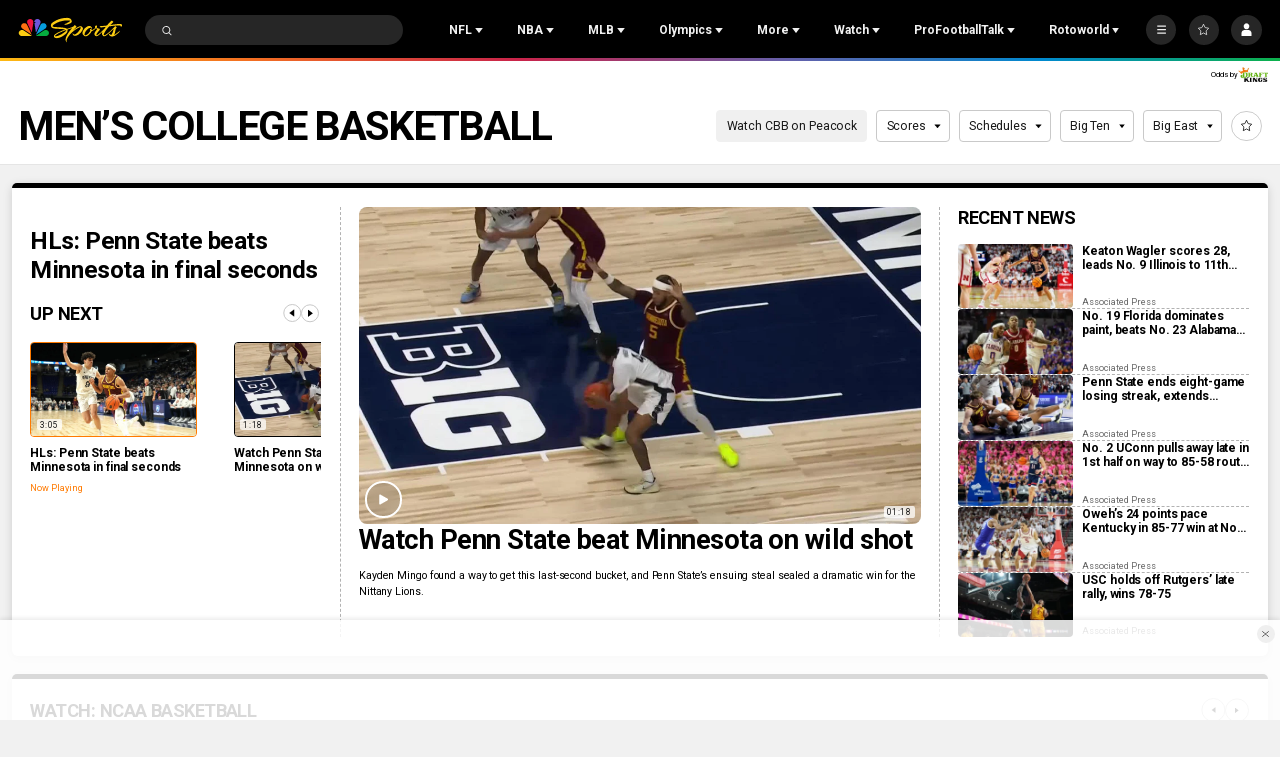

--- FILE ---
content_type: text/plain; charset=utf-8
request_url: https://widgets.media.sportradar.com/NBCUniversal/licensing
body_size: 10805
content:
[base64]/F9Io2cBmNYNY7aPoaYaKGQh1ZfS4Z48a3KwgpGlJKrJHr85GdxveJZHf6FtLMGySEU7SHmr7UGZbCB/[base64]/HcSONdsLYxoTvgrj8u0/EiQPf+H9FE0PR0U0UnmpwMXhw3ytQBwWWP/nhDUDPQ5vWV01+yDBHsptaiLNSPVGGok/oKUtMfoFfnObu4z++LgCIa+W4g+vGrjiuHMVP9pw5ERMFL94hFg65gT/6+2BFQPqRkCAwe0GiVaauU0tErrOa4dm6Xew3IRWhdxBt26UAbSYYODLyS4gs5SBYqCP6u5UWk0dpfCyqlo5dRPP8v3o/l8KU2n/ukuGbXqmnMrtGivyxBwtZzqSw6IS0NvIQdssIPmRwn8bO8FqvEfeFFnWAOd82XzfGv8EHAq4hBg6gqs6rn+HEq3kevTH62lug0C7iUNWzuSlqftwWbNNJdj68opEc+OM6GojmisUoeagFUJv3CCFZ2zQx18r061phivHc3vpYCF1oi4deJQsL18rlQahVClP/Fy/0jbfVxhUwXJpUoWo47OluyfQH+Bi7Yq5uxVCsiRjfB5XY7Kj4Klk7IBBQlRNmm07p0aaVf1M6mtjsDv3amw4AXpluR0r9OPPLUmfP19LjPE0y/MyFi7QtcuuqyrxMHPMOBT9pfo2l4fAL5+1goNj7fX+1ZN+46FP2V+SnTVohNt4j/2EVFQGEf50L99JM9iSkhCjkSv7Hq+WLU1NGFQ9YXmBanOMClrZRSC5N+Gj7aou4eqP8JcyOtVcMdmzQ2JykTX5B4bk9lcEgKE8U4gd5ae7mpUu32N9vVOmu/k9puWqebNWDdUcxE2oRVWwV1RUQVCnyPlCbgHN5jyKYh81602/IRC2M58zzB1I9oJ4lJ0N+rQ1/zwuWUNMqRyxyMvqITENh753oXCL0LfJtoBYbj4eW+U/d+WwQ27D0y+IRcBuKW73sE4JcIerbcOtTDdIdkgYkWtEM/UrvsE1dooCDmgODEfxEwvi+e8+LMCPr1GhLJqLKBRXROfAqnXRdTD5ZVmXnbtSmSh04apiGmgLWQ8BXbpeU/KuvFy/jNgn1RoYpAYf2dBobSLJh5zKBiwdQ60ApCPNAxXiH16BGQoNsxgH/hjOgeIUnwUJNUm8NTsDmH9K3mt6RsDTR5dzMxmehpJmG3Pdv/2GJgch7olTyPWTH8X3NlIngr+yc/xd28HJdJlbH8ryQE7H+gno7sewadNxnk+n9+wADjezlc0lMXvwSoAyCf00pWW8iz6IWY+d+gs/J3NowzMmgCuL628XbLqrJHgOHooF5tZsFo/7ksXrNjVpB18dey1XaK+XEQ2tRosczZ4iqKNCkELMX9B2Pct/3irZVlnTC93Q+gxQ+4Q1YUPKIMSVjukbEvD/hAM6wNONAjE64n5LwElIvljFVh/uOgSC0xFaIEF5gPli9ioyxhZEJ//UEhyRhQhqpfphKbYuIVLJUUFCD/laC4c+cewidN2AcAfv9uF9VJEaXQLRrKiPMHT1DrOvpxY0W2wkLAnMRCUEw7GVWqJiV7QMuWHyruQn4BgHQMxt6WM7BQrMaB+Ae1PlcIUy6FxCIk0OzXVmkqIdv0R6/hTgZdzuKoZSxuCnXm1ofXqpt6WeK1JTMEkAcT/jgX2g2HqPVr6xGDyrSlzn8U7CB/yQBe+J4viyFmprHHZYSqBVYRRPwX4HNx6XtYZlmt78GAXhnZHc11qyqGmiD4amtaoOCSPHOhmXGd7ZRDDdSps4IbcBrlLyV5QsJxVQoUfZTbMKLkPTWdBceCvwVZ7X4bj904auFgaOHq5TV7sJOOpzuyM91ho84v3y/a+GqRar6McKAbz47ZSZS0pPp8Warzj8kqFSSifnLEBwEVoNxcTX0jRUTSNKADwP44Hgm2EiJHFy8BR6JmPliV2MKANKik+rMn5Rw/BXiW17+OD+a5II5xV7tMsXLXJuU863UGKqCdriQgH50T03VvM70H2jGbA8Ojh19ixts4YbYeI4uOnUberFatywGkFewVn5l0o1adDfgGWqmkTq4zSRL0+ipkh0+hYmbvp/ob3LmnDMyvcmrkgaZ5C8JWenUJWQuwrWQLptvZOOVtyfdr8fQJB9vaBCa2FfD9Mfogul5hFSVYFUcLC2kx+q0I7FmFpoHfEl6u9ycFJ8mIGkNrPn4to93ytTpQRSGDG9WbzgM6/0jPaBALlqeY7qVNsGS3r145TyYLYRsDamColWsLYFrDY+af3M+HhsDBl1phTnuvPBbntHzN9Nz05C5Nr9XSfhETNgp6pOrncIwW9hDpzdln7YfDgFa6osdWvSQ2lNH6XuoOhvpafBfZzcFJu5OXA9h+r9qH4IJIYa5id/OQbw3hjF83pDDujVQJLvFQruYO7kdem2m8XiZT37/S38vVp+SYFo3LHRAo8gPC0PdtrX3iuAJJwjXJy5PTAipxnOnYpSSH7SH2VP1mH8Y2Ghw0PHZusKP9Bm9Z6Cs+y9Hwy5W/V2RraQJqsSjf4h0qS/whGOhZ2t/I1Sh0oAxgi6y5jeGBPcsekDFHt4I2O9Kfg+B+H4ZOoFnGY+CZmGhgbS1/lIrzEf4NVZxjESdVQg1C3OeHdwRcEbBMlRMW3QmYWECQhCeMWccIcQIG1R5ktMmIDSUzctlCaNNjJE+1Jdti/zctwe9Q+2d16ZKVt2AeIPnyfQR6LRkAa50tingK3KaDqLMyuHSN00WlxwcfH5cHjJnuyBe3AM1xpmQ3VSVzeUFTV1zqPr7Y5k5shRp/MQDxl+jPS2/BibbbUBmjMMKiJ/3v+bgKNmqs7PPJTWHw5qvotPmxLQL5xFBqEoZJbopCPHBe+RDYvMFPH/w9Pw9mvkzB5AUTllXPEiCGCVsawlpVLVCgQ7cFYjZ/ToO4QHl8m4ha7yjUKE+MMnti9jlyFzEIFKewlSBzfkLaIvJ015k6TnnZ07A/kqVbT2eD2Wk8hJMyAaxNCtzMFEnhmxMuoWvztpFUSPQ1um/vFehsecWwUXiM29IQsxUp/SunKT2V5DTByC7w1zNe5ktH/Vt8VShCGSrXUVYeCck34fsIy6fQMC4HEOLWoZfAokW1YDEpvJIvI3i+VMY192emLdPuuIc7CDlBbxyqFpTRM9WyHs6gbnUknznV65fpBxBuNlXvaWnBqMk/IFeuMUvlp8tEE/KYEuaQZLdp08abKPRCnOhUHl06WJepy3+wG6bRd1Hl6dyd8UJY/QlCq2ygu+Fzyufuq25njMg5p7WYA6RsNA+mqL9crmakjFvaHxnKvhx7A8mk+Gh220VF0QIBrJTfcDGJwJJxBrGm+wNqjNha6obXUIh8zGprCWO5vTaT/aqdK7yEvDNqld4JCErO5TpjLnx1kO+vz6d6ZuUd7DSn9v847+pWWwlbc7QbSLVwigiDAXOeH9l7LvnYVqvV2g7GZulSTYqL2Hop/5KsPft6i8cFOYVOmGpseaCJ+vZAYKxAqHCnoonJNJ1JA1s2SggdT/j0DIifoCrqu8Zb1u1wZ3kyJEklFp3PL6JhB69GTH4494bM9Uhojni8AFG2fvKn66kkRYMz4M+zvXIUywsWP4mbNKX7nwnrH0hiM0Vx3A8OGtNp/9VIaMFEkdYvdWwn6FL1UVvBw7/FwvqOADMkn2nssVcQDRGol5MLBPnw5r9izp3g9BLFUirak1VnKKc6MzppvnOgn/Vkk2ul19VM7JPynI4IRwDUBqPfPLcjAEj63svXAYOsVC1QdLicOaLojXfuLgqg+IVbhnWNcbf72GpSRW2wmeseEYVB22c2Ro6x42t+1y3mZ5VTYM2UVas7HM1HSxXupUSJZfatyuNcGD4gahdAWDvTTGWO1yUz6zB7LLRjem1MtG/M7lvLicoAM9UN9oYey8WbMbaPosNnTrvdtPZ5CMj2zUkinCBi4ac3TPTGkD6aYB4J4WS2F0KC+l2A7/3GFqlx3gai9MyNyFO0u9zwi3mXAph0LJ0VLVzI29bqGIJoPbij8je/Xalk8PLIdpxyXuknuTDOf1IKj9LmDqdo8X3Y/KHDry0aWccGBYorYvId2+AyAl3sPKfAfYFNR8kle1jLKSfuHbBmUy2ien2PZzuc71rsy8Cx+RN0TXDOT/ozWag0vnoKEN5BhqNBB6GZNwvVax50IwjrGVF1otLihLvbXMSToQCbLN9W88gjwiUj5kUyYBL0zZiTeigwPPA6vtnLVUKbJQ2pgnq3rPDUMXnxbmi+L4R0u+pHg9zA8iWGlnvF0pS5qcvzbaYiIOf8EHwOH1IOKxHus8jJg3kSYwFzrzCB+/A8UlTJ3TGS8VIx+ve4uLwO4TkAs4NiHNpMU9Gc+lgEbEfoKmEq9kdiBYCfVHGB8CDrRK8Dts9FFGtIebO/19cpUr/xvZvyHTtwSwSpIWTgJJzi562IWndcyAx0Lk02B2VE8wsI6/u+DfqkWFHAu3MI/eMW/cOHZrVpA2t6jx4+E5sgnSUgXKjLQwqbcTUdwVMVvRpT+4yNhf/[base64]/rCo9BARxuvtFLVB+i0D0tlcUrEW5Ib8t5y8XLC1yivoAew2DUt7B/36kdaX5P/MGIX2ixaDeuP3+QjoZU2L9Uh4mdDhpf9MUq1nqyHSZGlAXbtRQR23LdNhvoZmi6/O4VNvdZ8uAkkRY7J5/wWUAn6OekKBdFHaTe8o9Rp7ad5Fye+QI2oH9+4lVhGsPt8F0gWb+jBuHh5W4lh2DCtOL2RkKf5bkHAo00IhJpM1OZ+u5ik/ihcmg4tS6/sJ3WeCWelOFn8pOfur3hkNnzhXARpqGOQC7yzHbUce+zuvYXXXoqw7XwLqt5n9AzDkU0JpNwZb3Je+qSNvkQtrCIPy8Izdr0e7jP+AcJsZYBoGYVBBiWUd/HQAhOIH25ivGP1C3HdrfpJdKrlDPyVVxGY1sUzNU07o5WjQvkO+7pP1CqlsfMy4w1KB2zTuKuMXvD6x8zc3zYxnYKeuZW8cnidThLzaWkGEZViQRgcOtQYJFL8VTDho09/IiZSzIrptuI3DG97eAEsm9pp/WU5y7uHtoyrhKMCSmt3I0c6aYTUSYknjEENKSM2tcpnhtkiVA7l1ifsZ5G9d1/PyRTICqC0LaTwnc8fXtUmLaM98pZmmZKJGTdcAP7C9oqY91lsfibzA7epVJnLNdCd+fPupdLzcIV3WxKLb/ZkSmGMkskRGWg1InQt7a4ytqEJj6Smrl5FKtcahJ9gHrgL+xRnJP4P56obYNtQuq+ffBjMtiNkejP5TuoA4VKk5StIozb0t+xWhl490uzMTNQWSvo9xfQHOTdHpQJdEVCv8wj9jmEbbY8f0rpPguhem/iy7Hsuly+2MKHCuB9XPjIr5mNRgLzrj8u/G537LEretbolv8wozfYDFo14p4S4s1j3HNsB+r5Xypn2LWxjyctb2C1M5S8ZgWBwVb6DV9mn3H+yvWkHySkJp86xw1GEURVGIcMWBMfdVM+tZQ5G8hDMCaBHw3LPPsRHejNLZalGlNYbI8xjFnp52FRnls/n5fLnXxrtG0xcppRUvlAlxnrYxO37dqjb9HMHcG8IlAxP12/wBjHNTMgI+Pe+89g7MjdnCif8kLFAPNGf9YkoMcVk5YHuhOS5ZhRIR1T3IhwaPHza2wTGChrujmWMLiqS6vZeZU3G4ru0DjvlQk4RMKpm0JJkioRPx6l3Sg7ZpHEWo0ng5HTXIJe8IfRrHMrHUa/PdWiYAe0IVa1OM0eBKwesAEEXZYN2wrk1Zo5TsCThW2afIToq3RrUcEP78i/6Gr4YOgztrP2fncyeEaqEesTZVbjPgVAu69w074FSKUL5/xpqUtoQILGDO4ZDKx70ltcYHZTKq2GM8CLoumA52EqwfsuDZk008KGucwTL/K5wUdpeJtc5WIozNoqhk7L3gZF4WUzt+6D1nohq0MPfMSWn01yQAplAYHHHIPot3xhxQTYiCCL3B3swZmosK++T6kz8VEKTLrqqcyWble6vYTd2CABg9HFcgm9gCmy/FThI7wSNjXzj+5RW1JkhzN7TKGM+7weVVacr0RtTsqzG2IE/kCpGHmOpObew2LkaYXosG1WXPJBQYOaUxbZlHlHe5VTm19mFtEfnF71sX1DQaktak3aW/JMra7ks12c/KBCM+QRqD9+DNdoBtoIUg77AFJ6YX98Eb2z/AUhtgNajS1PwF2r+qyArHhGGWQblDNZB8+0HXS5XwvAq4ot9cTkzIQepERVpUg7RXBZQK/sFc7pUFC4rZp0pzFOWX0x+hLJ8mxoYg4OxmzqYRCOL3iwc6lNCf+q7ozFNq5B6YNAJh33GzKXis/XA9szWPo0o5cY3JzfzCTwQ3It6XUqdUWJ2Smwlztl4kTqppB0pDLTwQXMioLaO8hZlYrNuKu+yzkgpZkCJIB6+7Ks2dDgNMrcCRfpdQQkaCnGauvs5ffHZOQKO4RkxSW/r98LLr8WZw4pmAs7pCjoQGTqEE2KYEUVk7Nm01uYQjE7Wcw92M+Z8XMkaHlsKGFzq0evtxwi3YaQXM2EiY7iF9PMsV0B7aQNzc8a5JM52MezUa2E74IHBtctiZRM17k+91WDYNJG/bwJ08A/hcnyLb7lW37w4TypBGKYKvPWyaa/Q9KH+JaOuMKD+Kg1i4lkcYbpu7iEZJP5CM+LsqooX4WFa1Y/v/+WS8YJgf9X0b1f8BW9dtGuonVhJbMQOH2EnAbcPxWxlMmACPzT6840KiaZUFoC10FtRtLTw0Pxd1xE+DOXX0RgPGCR27g0cyyLcZWuZLYiRs8aV/kKLlPuN2yIC43Z/M2IUpwsWqrDs+YYC9iHr58n856DPVXNM3kaygTjQBKcsaamZ5SYzr12nyUepzQ7y+H0+a+35CJKx/PJ8lHfILrNZqTnbkVsse8xJAGMrfMs/Ev3PtSZyoSD2LqOZMxYST6d+oeiROhnWOYUK8axV+mGKF9at17JEnMuUJnjdpoBHxhhuLtWP22LDRosaX776zNH7DyMD5up8h2e60cSvgJN15X1Ri0pelpnIoGxBCaDYDJetn1XtUMk8hQZoHaj6hcYbCGopkEbY/x7oxyho3Uj9SRGcYH2gtUK1f/pU0Ys/ou9s+CRuZbSx4yZOtbAyL+QZyEOerr4DPTVeNhMzIuHqz5FG/ITs3VxHz9zSHNdIpolly8QUkOjJeWKR2sBb5qN0kI/foX15h6DTtuTEIRj6+0ebSePqhSJhvwhr+lAjudgJmohNefDcXUXxK3LIidSjQPSjeQOdjwTM67MMDYLsbw3AUGIbw+OO5Opl/1sTq2fb6/B2YO5XgYYhIQLzaxovJglmYVsvTZjpMZFZ+8GSOioD0zf1wO1ZAYOXZyku3yes3j5kugCJmUgCzgqg0WdlIhCloyH/RoGWM2jnl0yGtocketIzTpOQ5ZaOb1A9goF2Oy0euiZ+nhMDPsb6s9z77NOXprwXLc+7J5nL7aES2naDR5ly2YzWn3zDJsWIcinwC7OpnW2kIgzuKc3uY7yCp0FSXyfOd65ZgLnGgZibPxNF5FimOEPzap0VLFd4c9faHiuLQ7QN/CaOBgrAOHltz9M8vH1JHaa0gFlNgBHcWZwZHXh+Y1nfoEZVnl2kVRnQ2D7CU0iGD6QfsJ2KUhxV44bf820wLp8mxhzbp5xIX+Jw4I4rAuMs7SLnBHI7yC/7L9KeadoJzDsWqZrWaSbn7FxDfias62GC5SWcoBFw6c7ZuJARvf1nQeGViQQSzUwdkCRZraMnyrKL3gxSPOQZLl7XPTAdDn30dGR6DN8zxBte996ec/6Sa2/[base64]/rLRg2SNOdepV8kgBecRQSNnYwoma+fjas63patUUXM7adRgSbK2v+vmlC5BT2APH4yHqx7EpMHKI6lJKL6uD/GytNuHdelW7dSS/JsyzLnBpU6fpH+Y4/OIKFJmNkwwOtndREDdxSlFcf7lJkLOX+xGwAruApY8Lu34pj6AUUp8vPd+M2nxWcPsff0Ma3PJzyUGp/ac50cVB12suxfw+vOF8AiPXAJB/b/r7/x+69jwtIFVORiML9vex7X2Et1NcCb1oxI+4jxcQU6yv/FFixl3Tahs3pS3IJ39tVhhKAeiWlQy9yuRIN4vhnVJgUs4H7c0Bc5vRFqskR7kfaXhDpsX15ULnnUjLhyk4MVm1GAnjiPseWw6nA+9nnI+m209I+BgqcrJ2kMA5zuKQ/CbVBfKjY6dTi6z9KVuMUoUCgCYYtvXElpqUeLinmbjX1fTXi8euy6TSL2x1hjqYzmygANUqVIwCgDCYLm+m0r5rfzwrEB3zSphqnBeeWM8TlzgtfqxBUu3KGuD60OqMs9NETKAXbKvVFrQDQXab7eJcHRewbbYD5Is1k/N5pdS3HdtqIJ8NT2H7jIE6SSO4UNncY4Dt017ZQEbyOgkkC8Gtoc9lZbZqYnEnCT70E/3dfkE8AB+MEjnoHC6CLiHgGth6is4UqutFFKvxnKyRZcz8hKK4h8kYTKfLLz/jTtQN1Xck1uJGYWu7UKgSKoEZgQjNN7Yzq7RK7xRutTfy1azhQI3UbB84CVsImtZUNMDeBWQ0LIDw2yAj/hgkpXxJRe26dx2KBPqtJpdqRYCywBFyDEunVHpCFfYhlDsOdPhKaJZJt85XI6f0nLTYGr3IwySZXOmAo11PUZNgpW4aW4c6Gi6L6od5EUH6Ixi6mQ7TghOvHXWS2xeAhtwfUD1ukWDIGnIHR4mZnlH14/[base64]/pAzF/qzaBpmNJzBnwcAqZqreOP5SC9kkz/oO4bzLTzAaTlGMf0bVEGJDA45EJwozhOsbCjPAx5VBPrRr79NQmPxluBZcK81KpknIhbOyTASDFhSdodoDT3j6FKD8jqZernjuncMnAu1105OU18WUqtSvULYw7gKf+tbPZM5D244EWEChoKDTausuHu/SZIuuOEwKYOFKBzpbB21IkSbEAwce6FfcJyb8FCU8ZSFUs4SeFCFe6EhIRkdbn12S+CnOuEwmImGBJubgssZEGx6zeJDXTmti7ZwKV9/WsCQIXoGqHUX6gt5/wNDLyDMshzQQCC5M9NECUNaZOqTiV24LtAWWtet1GkpjRUkL6sT3JXg+eXhDJ6L9CBTWkICq4UFYb9qlj+l1PdjekdYUJsbaI0BN5doIttKpqpu1ZIa1t46tVjta4y7HzOVbUEAYGQwqJji0ZctuaCT5zIGbHCvRjzt3kon0CdYxhMV/UmmTULhuVM2mZfph//TOwxMldn2z6GP6xK5xAFrZHZDexxULNZkeuwWwtrG5DKtOw+xgfG4ZtefdU9h4cn4z7ZifdT/uk0FJChmgJATHu5lDaE+heeHIa8ZbriPLI59zUtD3mEjCTj9PHHPjrHnGUr43c18qVEng4wIwjDozU3U9Jk6wH2f0ISszHFUa+DH33OFsw097gWqjcADB36fnbNaWrXDOf0Ov29SHpDq4YRjjEhb0+WwzSuDzPV+jvDUTTF1JXaflSUJqbq/olC/Ce0B0TtWIz7Q5N+7b0DL6xRIe4P59Oc55QxzZI8GPT9SHOgfKC/+2MOBpNQHlt6GHyxtmP0lq7Vw7/NUhafsb2Fhs86kdwQOigRVaZyKSbsNqblN1zVfsjGvMTmFHwL1IiDdXWx3RuWSQBdUJDm4TfFSAw4cG5xwo+Nsi/VVE1PDLRSNX6a2/vp9VRtsiLQ+eP3BhWQCborylpLr+8SEYpaxbJWvASNxwpd4EsynDNvWIL/s0mp5Ix+cPMDzW1LYE9mmbkRxM7lOj+pfnldJw+dWuDuqM2HLYem/BxsuwjIjPjvtGdoNF9KU9/HYoLZsn0oOH3O19rzpCs3IMifbStDXdzjU/aSM8ZGDDvQ6Kd73uuf3Xm2E77tLOgwZNQvL2fFdWJrYvyxNcUZagXTKbapXHlrR4CWdTKGYBBk/GWOZrz/udrGJZpyoMRov7Lzb8JDwW0iK3jUaQMcdLznps9yu2bjAhCFjt9fSqf0XHX/aLr4Q5Vc0c/nwR/TGtrEWOP28KQ4W/ddPV21qeK+UVC5xNAA5yU0HjsTg389oxNyTlMpBoT3RtqBCbx5vf3ZXdj3XdBxsKK/rNelBkhqJoI57PjThLeDUzjX11UkoM1WyOynIQ1oDHLB0dPuliHQ0yKREl5q+x9ycLQ/Y5epSLYRnFRfnqEc0v8cCILCpC2lNHrUaZJs0Qu49CmXnN180CPFcNbDx2JlqTvPFWKTN8eHbXUPdOBBchE1POCxTzrercasTjZ04ukRVwt5OSqv1wqni4NDFLcUQMsbHcy1tB4Ua/mXpcUCfpVPjIFAb5Lb2Mlrn4dk0gEZ9fpyAIyu5rX6fOVhs5KJG7/MFTOHcz8zUMmCKnMoeXJxNIkAqWK8irjllvKqeAwwtjKNY9h6Jb6Yq4Xco1g/1CU63nY64XCkNl629kcUhvOAZRsjxemivNmX6PlKU59HpnWFlWtVtXS0TsXfqv1HqZbcMHTuu8VJ5FPXL2eu8uugYqct20vXEYFDviyJvAob695k2JPxcw+VHjUoorpzB7Ay1jZEKwMG0GSQRh+0I+Kgy7VStpgywbhltB7u4I9yI92w+0KMkDzN2SXQTMsFyPh/uCBeVPeTL+VKxmy629ARvxGqQ7imQYKrNpWxzh7utw1XIaKaF4CTVB9a7TqGPcGHE1886Mps1+2cpMK8MsQCexNm63ym+RNN/szj25kdnYBSvpebXC3UXIbX4sead0IAjAb2I2vPW7pCzAz0bGLMBYL0am3WVrWN3I3vClGHzEhlHl9ccNn3x0rPhsLd+dkkmY715Kj1suWtbGYEiAUKpMz7MOKbRx5PqM7QslUzorNO7EMU0wN0KO/M+D8CYpl1URNhaeUpDenDtAoZzoIxGGF4H3ol7wmGzMgVwgaaMKTFHZsKxNxe3csQlBUwQ7yCLdRyCMJSemu7QgZU3ncDYTTTJPSgwLA+oigbb0xpVhQUFpcrHd/K0oCEDodo5PDjFr9NGexeqV6mIiSDpppxzqHfJPQVpADmDlVIi1sw+0g6FsZYciYyhwDQJ76RfCmyc67C+WQQGm+lJSD3t5ErnSmik28ATLXYJTyrdmH/0tf93gnGHWjBkLoLhPf+2ahjzrTMpGiI6oRtEdTSr32M/AmGjgmPa+iODRVrOqere2X/3FUFvSlxbo/7wQ+zcaOLm4A8L9rwEii4lM/4hQ26D8WYggWYe9khrmTb5lzD6liGvdVvGvp/Jknq/[base64]/8IHODMCBeW8KFEkRV5QQF1ldzRyOuD6aDAsAOHa19Tm61wcJqQCg3XaXKzWJ+bqMm41MpEsN+YWt3bml050ipOW8kbe78OJWKnpbLRU7OgR8xx9R21/z2a3T3R6oF8GiPOKqW+9rNN2ocOm323u/t9q3/nucT/hbFm+3tKCmFmfIHFiNi6XLpmtHSDAUMUOFvXTysHjVeUbdN4u8ovUOPpTROxt45mJ0cDBG/YenrA3G3DgbqrzFswMWTpOrqNLLeX21oaT4nPdC5eG1vj2w5elqYmnBjYTcZc9gTqrXKkRAYi90fbm8ItECceUnptksqr/rXf2g3sUzygGcRXsYZdg2U26AuuuqxNSTwh993qjHRQunukkuFbsrDD/m0ZfNOh756yYPTdD+WkfJV4d56Vazu16ArjVtxPV9MW/K6LUz2xkS0fPtsjaaFUj26G7wfjgWBV0xwnGoLgZMscFBbXoKUkcSxYpVzNCdzBTUycnTHtYY0HmD43CWgZyLhBr86fUq3S42eT/MRLsqI+PYyLX3j09v+NRlBoE8jzytu1BvArfBaftOg9g60y0/s/Sp/MDwm76VB7C4JNcTAr+WI19MXnaHmoNWRVTo5vYrNkx1RA3tHkmaj/+s9Mcp4pnhZ2iIZfN29PCsEh9b5cODpxeE4f2aUe58OQLx5AChifORT1oOnGUuS0Cxa2x+lGuu/2PDorQlsK4EF3PAq+00aP1f4LE9jifDB9PMixzXBubAUMZR9hWFm/2EtUiLhDD1pi/DdzigTl9R2lgfc5bXgwPbMhNa1X/3kDQHW/eFJSuiln7jdrFydPmPMxSRod1XTfv2JRZ3MmyAUQc0KIp+jnt34gdW7JaqCtndYy8u8Zcr504YuxMy/t+A/uuKlfceRgQs4wx8eyTMHJ8k/NRPUe0hyjsBeRSkuws/O5DjgxK8uK7FWG3pZw1v06ZrojoOUcd8NFol2MroUEFJ5arErEogzZ+bg7vwlkmmM1FV1vLfXWGshN+YUe0fQaPp32XkcduazZit/ODCG9aQ7MqyQpdYCgR1wVIBzjL/6PByDZG3bStCqocaXO8f38s3ROSN2b3S8gyAQYS3VMjwq23PgZKGqzL45cr5AHil7mrp7I5fYgwDb9K2ZEbFDC//ck6OI931eOn2C3xudR87BQdWQvVzonNWxBqfn8LFPgZrsDxqh5MlU5ruJ75z2tAcSUBy0/QJQUhwOTPz5lQCEJtvmH1NOclbCIxuhpdRk/gRbUoOLR32zApFOawfboKjiiHDp0FMTfYu+7Jg73WbHx+eYawl/t+j7rNhzz2RoyLVkoj7xIRIRtJSo7i8Q0UrcqYkQIegNJrBUdn+JujhJSA/VmpAQLyTG4YqYLe+L8kGW9f3c3rPcnE24CDVLfeGW9HqqyS0jMcmkLN91XrxUpwUDS0p+UUt9lHBkt420rZWbvum4QQrkp9HfaB/oHyemehSSiiDGahy0IZgsHQ9tZWDArgvi0FhNegA4lS7q8xzIetRrdG+dM+/lF3YP2evtUjL23xoof5eb6xugo7bYiC97T2v5Yz9RmL6++uQz2sWOaZV366ARwg6oEwWWyJhZZtRoV/eJftSnZ+qxv3LI7gneG5PYIrW4ohhqRkPJUYbKeGrI3FCB0i+2zLIvWqPn7BHY4Bo9N9nWAWAU3jzw4e6Ph72CjBJwtN8ZshokDzYaZIQo1EJv8xicUfGIg4FDFdn/Rr/ytSs7qHo2hLqr3sDKCm43haPaikD45FwLf9Zryd4Q8jc=